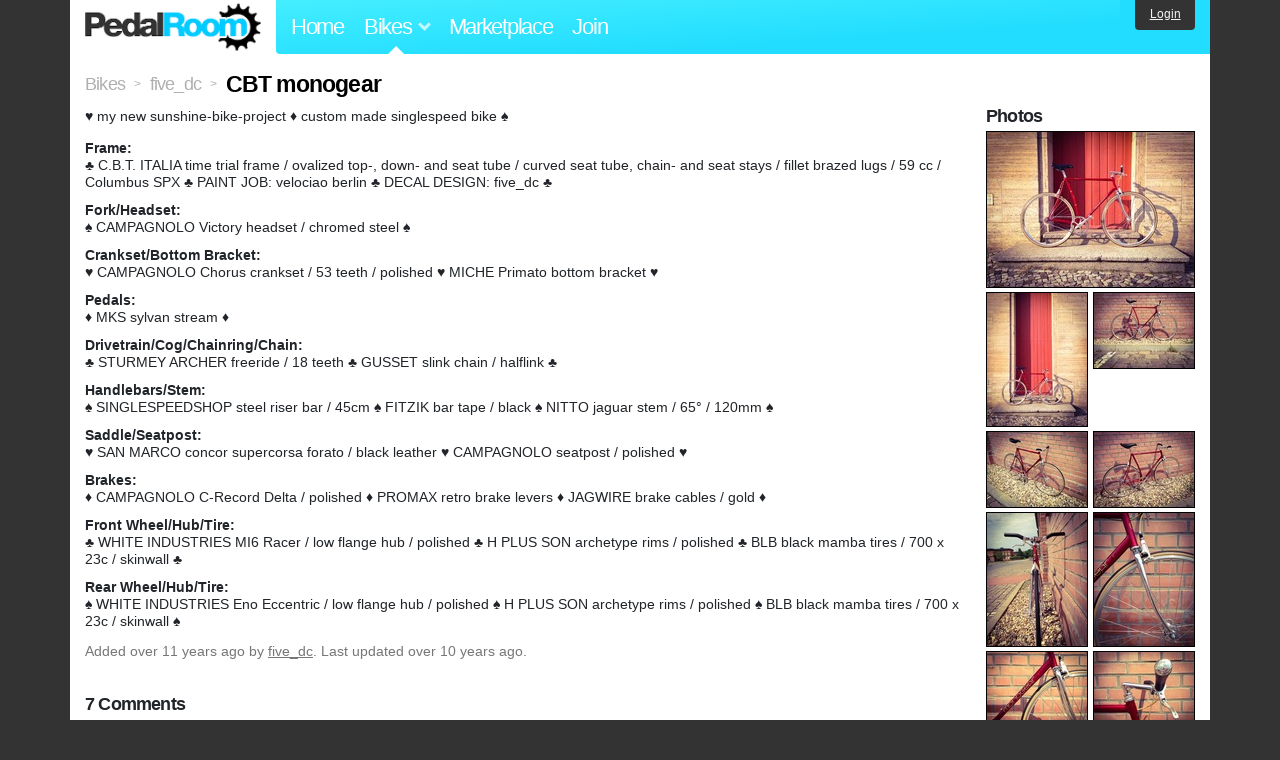

--- FILE ---
content_type: text/html; charset=utf-8
request_url: https://www.pedalroom.com/bike/cbt-monogear-18190
body_size: 5999
content:
<!DOCTYPE html>
<html lang="en">
<head>
  <meta charset="utf-8">
  <meta name="viewport" content="width=device-width, initial-scale=1, shrink-to-fit=no">
  <title>CBT monogear - Pedal Room</title>
  
  <meta http-equiv="Content-Type" content="text/html; charset=UTF-8" />
  <meta http-equiv="Content-Language" content="en-us" />
  <meta property="og:type" content="article" /><meta property="og:site_name" content="Pedal Room" /><meta property="og:url" content="https://www.pedalroom.com/bike/cbt-monogear-18190" /><meta property="og:title" content="CBT monogear" /><meta property="fb:page_id" content="59878757957" /><meta name="twitter:card" content="summary_large_image"><meta name="twitter:site" content="@pedalroom"><meta name="twitter:description" content="♥ my new sunshine-bike-project ♦ custom made singlespeed bike ♠ "><meta property="og:image" content="http://www.pedalroom.com/p/cbt-monogear-18190_50.jpg" />
  <link rel="search" type="application/opensearchdescription+xml" title="Pedal Room" href="/opensearch.xml" />
  <link rel="shortcut icon" href="/img/favicon.gif" />
  <link rel="canonical" href="https://www.pedalroom.com/bike/cbt-monogear-18190" />
  <meta property="fb:app_id" content="109629149092601" />
  <link rel="stylesheet" media="screen" href="/assets/application_new-74ba1a8bed4caf9e25d50f8cde770cf9e579cbfa3c6df7e392040478e958f8a3.css" />
<link rel="stylesheet" media="screen" href="/assets/bikes-1a157b8f1d165fb9ca3b7372245e560e692aa78159b5c57df27b4d49a59ef0d6.css" />
<link rel="stylesheet" media="screen" href="/assets/new/standalone/bikes-7863d5c6d40080187ed01d2f3b89486e462881533289c3928ea9ba8973ed2d37.css" />

  <script src="/assets/application_new-b6f227be0905e22ec5d6b062435af11d9762a25981cea92d3e4615966c3d2096.js"></script>
<script src="/assets/bikes-a0451a63ec0f1f467d3a10aba5484f11818b9b25258608b0ea12be7bcddcd121.js"></script>
<script src="/assets/bikes_comments-29b573de7ead474851927aa9f2d885f3b27f0c138774e7b474eef676b2c962f3.js"></script>

  <script type="text/javascript">var _gaq = _gaq || [];
_gaq.push(['_setAccount', 'UA-7463617-2']);
_gaq.push(['_trackPageview']);

(function() {
var ga = document.createElement('script');
ga.src = ('https:' == document.location.protocol ? 'https://ssl' : 'http://www') + '.google-analytics.com/ga.js';
ga.setAttribute('async', 'true');
document.documentElement.firstChild.appendChild(ga);
})();</script>
  <meta name="csrf-param" content="authenticity_token" />
<meta name="csrf-token" content="6RJ9qXX7ON8UPIBU/l2VOugXBPfyy+Eft2WkoO9DQGrNF13f65M0p6caD+0Yjf+hfiwGRYuhZ77Knd/T/0sFnQ==" />
  
</head>
<body>
<div class="master-container">
<header class="container">
    <div class="row">
      <div class="col-md-auto">
          <a href="/" class="home" title="Pedal Room home">Pedal Room</a>
      </div>
      <div class="col-md d-flex align-items-center" id="nav-menu">
        <nav aria-label="Main Navigation">
          <ul class="outside-nav">
              <li class="nav-home"><a href="/" title="Pedal Room home page">Home</a></li>
            <li class="dropdown closed">
              <span class="toggle nav-highlight" id="bikes-toggle">Bikes<span class="arrow"></span></span>
              <ul class="dropdown-menu" id="bikes-dropdown">
                <li><a href="/bikes" title="Browse recently updated and new bikes, browse by category, etc.">Browse All</a></li>
                <li><a href="/bikes/by_tag" title="Browse bikes by various tags">By Tag</a></li>
                <li><a href="/bikes/search" title="Search by keywords and various search filters">Advanced Search</a></li>
              </ul>
            </li>
            <li class="nav-market"><a href="/forums/marketplace" title="Buy and sell bikes, parts, and accessories in our marketplace">Marketplace</a></li>
              <li class="nav-join"><a href="/join" title="Join for free">Join</a></li>
          </ul>
        </nav>
      </div>
      <div class="col-md-auto" id="member_details">
          <a href="/login" id="login_link" class="bg-dark text-white">Login</a>
      </div>
    </div>
</header>
<main class="container" id="content">
  <div class="row" itemscope itemtype="http://schema.org/Thing">
    <div id="main" class="col-12">
      <div class="profile_title title">
  <span class="normal" itemscope itemtype="http://data-vocabulary.org/Breadcrumb">
    <a itemprop="url" title="Browse all bikes" href="/bikes"><span class="normal" itemprop="title">Bikes</span></a>
  </span>
  <span>&gt;</span>
  <span class="normal" itemscope itemtype="http://data-vocabulary.org/Breadcrumb">
    <a itemprop="url" title="View five_dc&#39;s profile" href="/members/five_dc"><span class="normal" itemprop="title">five_dc</span></a>
  </span>
  <span>&gt;</span>
  <h1 itemprop="name">CBT monogear</h1>
</div>
<div class="bike-content">
  <div class="bike-main">
    <div class="row">
      <div id="ss" class="col-md">
          <p id="description" itemprop="description">♥ my new sunshine-bike-project ♦ custom made singlespeed bike ♠ </p>

        <div id="specs"><p class="frame"><strong>Frame:</strong><br /> ♣ C.B.T. ITALIA time trial frame / ovalized top-, down- and seat tube / curved seat tube, chain- and seat stays / fillet brazed lugs / 59 cc / Columbus SPX ♣ PAINT JOB: velociao berlin ♣ DECAL DESIGN: five_dc ♣</p><p class="fork"><strong>Fork/Headset:</strong><br />♠ CAMPAGNOLO Victory headset / chromed steel ♠</p><p class="crankset"><strong>Crankset/Bottom Bracket:</strong><br />♥ CAMPAGNOLO Chorus crankset / 53 teeth / polished ♥ MICHE Primato bottom bracket ♥</p><p class="pedals"><strong>Pedals:</strong><br />♦ MKS sylvan stream ♦</p><p class="drivetrain"><strong>Drivetrain/Cog/Chainring/Chain:</strong><br />♣ STURMEY ARCHER freeride / 18 teeth ♣ GUSSET slink chain / halflink ♣</p><p class="handlebars"><strong>Handlebars/Stem:</strong><br /> ♠ SINGLESPEEDSHOP steel riser bar / 45cm ♠ FITZIK bar tape / black ♠ NITTO jaguar stem / 65° / 120mm ♠</p><p class="saddle"><strong>Saddle/Seatpost:</strong><br />♥ SAN MARCO concor supercorsa forato / black leather ♥ CAMPAGNOLO seatpost / polished ♥</p><p class="brakes"><strong>Brakes:</strong><br />♦ CAMPAGNOLO C-Record Delta / polished ♦ PROMAX retro brake levers ♦ JAGWIRE brake cables / gold ♦</p><p class="front_wheel"><strong>Front Wheel/Hub/Tire:</strong><br />♣ WHITE INDUSTRIES MI6 Racer / low flange hub / polished ♣ H PLUS SON archetype rims / polished ♣ BLB black mamba tires / 700 x 23c / skinwall ♣</p><p class="rear_wheel"><strong>Rear Wheel/Hub/Tire:</strong><br />♠ WHITE INDUSTRIES Eno Eccentric / low flange hub / polished ♠ H PLUS SON archetype rims / polished ♠ BLB black mamba tires / 700 x 23c / skinwall ♠</p></div>
      </div>
    </div>

    <p class="added minor">
      Added <time datetime="2014-06-08">over 11 years ago</time> by <a title="View member, five_dc" href="/members/five_dc">five_dc</a>.
        Last updated over 10 years ago.
    </p>

      <a name="comments"></a>
  <h2 class="comments_title">7 Comments</h2>

  <div class="comment comment_204434" style="background-image: url(/m/20141s.jpg);">
  <a name="comment204434"></a>
  <a title="View member, alex_iacob" class="author_photo" href="/member/alex_iacob">alex_iacob</a> <!-- avatar link -->
  <p class="author_info"><a title="View member, alex_iacob" href="/member/alex_iacob">alex_iacob</a> says:</p>
  <p class="comment_body">Sehr originell! Schaut super aus! Wie findest du die Black Mamba Reifen?</p>
  <p class="date_info">Posted almost 9 years ago
  
  
  </p>
    <div class="comment comment_210632" style="background-image: url(/m/8703s.jpg);">
  <a name="comment210632"></a>
  <a title="View member, five_dc" class="author_photo" href="/member/five_dc">five_dc</a> <!-- avatar link -->
  <p class="author_info"><a title="View member, five_dc" href="/member/five_dc">five_dc</a> says:</p>
  <p class="comment_body">Find sie optisch und fahrtechnisch super.<br />Zum Aufziehen sind sie ne Katastrophe.<br /><br />Zum Glück hatte ich bei 2 Rädern bislang nur 1 Platten....</p>
  <p class="date_info">Posted about 8 years ago
  
  
  </p>
</div>
<div class="comment comment_210643" style="background-image: url(/m/20141s.jpg);">
  <a name="comment210643"></a>
  <a title="View member, alex_iacob" class="author_photo" href="/member/alex_iacob">alex_iacob</a> <!-- avatar link -->
  <p class="author_info"><a title="View member, alex_iacob" href="/member/alex_iacob">alex_iacob</a> says:</p>
  <p class="comment_body">Geht klar. Danke fürs feedback. Werde der Mambas dann mal eine Chance geben.<br />Wünsch dir trockene Strassen! ;)</p>
  <p class="date_info">Posted about 8 years ago
  
  
  </p>
</div>

</div>
<div class="comment comment_145590">
  <a name="comment145590"></a>
  <a title="View member, grangeyard" class="author_photo" href="/member/grangeyard">grangeyard</a> <!-- avatar link -->
  <p class="author_info"><a title="View member, grangeyard" href="/member/grangeyard">grangeyard</a> says:</p>
  <p class="comment_body">What chain tensioner are you going to use?</p>
  <p class="date_info">Posted over 11 years ago
  
  
  </p>
    <div class="comment comment_145591">
  <a name="comment145591"></a>
  <a title="View member, grangeyard" class="author_photo" href="/member/grangeyard">grangeyard</a> <!-- avatar link -->
  <p class="author_info"><a title="View member, grangeyard" href="/member/grangeyard">grangeyard</a> says:</p>
  <p class="comment_body">Hammer Boden btw, so ein Bretterboden ist nicht um sonst.</p>
  <p class="date_info">Posted over 11 years ago
  
  
  </p>
</div>
<div class="comment comment_145593" style="background-image: url(/m/8703s.jpg);">
  <a name="comment145593"></a>
  <a title="View member, five_dc" class="author_photo" href="/member/five_dc">five_dc</a> <!-- avatar link -->
  <p class="author_info"><a title="View member, five_dc" href="/member/five_dc">five_dc</a> says:</p>
  <p class="comment_body">Werde schauen, ob ich mit ner Halflink-Kette die Kettenspannung hinkriege. Ansonsten bekommt der neue Laufradsatz hinten ne White Industries Eccentric Nabe...<br /><br />Der Boden ist schick, hab ihn aber nur gemietet... ;)</p>
  <p class="date_info">Posted over 11 years ago
  
  
  </p>
</div>

</div>
<div class="comment comment_145585" style="background-image: url(/m/3929s.jpg);">
  <a name="comment145585"></a>
  <a title="View member, Fazz7" class="author_photo" href="/member/Fazz7">Fazz7</a> <!-- avatar link -->
  <p class="author_info"><a title="View member, Fazz7" href="/member/Fazz7">Fazz7</a> says:</p>
  <p class="comment_body">v(♥_♥)v</p>
  <p class="date_info">Posted over 11 years ago
  
  
  </p>
</div>



    
  </div>
  <div class="menu bike-photos">
    <h4>Photos</h4><div class="thumbs"><a title="CBT monogear photo" class="940x705" id="photo_191298" href="/p/cbt-monogear-18190_50.jpg"><img src="/d/cbt-monogear-18190_50.jpg" alt="CBT monogear photo" title="CBT monogear photo" class="left default" /></a><meta itemprop="image" content="http://www.pedalroom.com/p/cbt-monogear-18190_50.jpg" /><a title="CBT monogear photo" class="705x940" id="photo_191296" href="/p/cbt-monogear-18190_49.jpg"><img src="/t/cbt-monogear-18190_49.jpg" alt="CBT monogear photo" title="CBT monogear photo" width="100" height="133" class="left" /></a><a title="CBT monogear photo" class="940x705" id="photo_136395" href="/p/cbt-monogear-18190_43.jpg"><img src="/t/cbt-monogear-18190_43.jpg" alt="CBT monogear photo" title="CBT monogear photo" width="100" height="75" /></a><a title="CBT monogear photo" class="940x705" id="photo_136289" href="/p/cbt-monogear-18190_42.jpg"><img src="/t/cbt-monogear-18190_42.jpg" alt="CBT monogear photo" title="CBT monogear photo" width="100" height="75" class="left" /></a><a title="CBT monogear photo" class="940x705" id="photo_148800" href="/p/cbt-monogear-18190_44.jpg"><img src="/t/cbt-monogear-18190_44.jpg" alt="CBT monogear photo" title="CBT monogear photo" width="100" height="75" /></a><a title="CBT monogear photo" class="705x940" id="photo_148815" href="/p/cbt-monogear-18190_45.jpg"><img src="/t/cbt-monogear-18190_45.jpg" alt="CBT monogear photo" title="CBT monogear photo" width="100" height="133" class="left" /></a><a title="CBT monogear photo" class="705x940" id="photo_136283" href="/p/cbt-monogear-18190_36.jpg"><img src="/t/cbt-monogear-18190_36.jpg" alt="CBT monogear photo" title="CBT monogear photo" width="100" height="133" /></a><a title="CBT monogear photo" class="940x705" id="photo_176069" href="/p/cbt-monogear-18190_48.jpg"><img src="/t/cbt-monogear-18190_48.jpg" alt="CBT monogear photo" title="CBT monogear photo" width="100" height="75" class="left" /></a><a title="CBT monogear photo" class="940x705" id="photo_136285" href="/p/cbt-monogear-18190_38.jpg"><img src="/t/cbt-monogear-18190_38.jpg" alt="CBT monogear photo" title="CBT monogear photo" width="100" height="75" /></a><a title="CBT monogear photo" class="705x940" id="photo_136284" href="/p/cbt-monogear-18190_37.jpg"><img src="/t/cbt-monogear-18190_37.jpg" alt="CBT monogear photo" title="CBT monogear photo" width="100" height="133" class="left" /></a><a title="CBT monogear photo" class="705x940" id="photo_136286" href="/p/cbt-monogear-18190_39.jpg"><img src="/t/cbt-monogear-18190_39.jpg" alt="CBT monogear photo" title="CBT monogear photo" width="100" height="133" /></a><a title="CBT monogear photo" class="940x705" id="photo_136275" href="/p/cbt-monogear-18190_28.jpg"><img src="/t/cbt-monogear-18190_28.jpg" alt="CBT monogear photo" title="CBT monogear photo" width="100" height="75" class="left" /></a><a title="CBT monogear photo" class="940x705" id="photo_136273" href="/p/cbt-monogear-18190_26.jpg"><img src="/t/cbt-monogear-18190_26.jpg" alt="CBT monogear photo" title="CBT monogear photo" width="100" height="75" /></a><a title="CBT monogear photo" class="940x705" id="photo_136281" href="/p/cbt-monogear-18190_34.jpg"><img src="/t/cbt-monogear-18190_34.jpg" alt="CBT monogear photo" title="CBT monogear photo" width="100" height="75" class="left" /></a><a title="CBT monogear photo" class="940x705" id="photo_136282" href="/p/cbt-monogear-18190_35.jpg"><img src="/t/cbt-monogear-18190_35.jpg" alt="CBT monogear photo" title="CBT monogear photo" width="100" height="75" /></a><a title="CBT monogear photo" class="705x940" id="photo_136276" href="/p/cbt-monogear-18190_29.jpg"><img src="/t/cbt-monogear-18190_29.jpg" alt="CBT monogear photo" title="CBT monogear photo" width="100" height="133" class="left" /></a><a title="CBT monogear photo" class="705x940" id="photo_136278" href="/p/cbt-monogear-18190_31.jpg"><img src="/t/cbt-monogear-18190_31.jpg" alt="CBT monogear photo" title="CBT monogear photo" width="100" height="133" /></a><a title="CBT monogear photo" class="940x705" id="photo_136279" href="/p/cbt-monogear-18190_32.jpg"><img src="/t/cbt-monogear-18190_32.jpg" alt="CBT monogear photo" title="CBT monogear photo" width="100" height="75" class="left" /></a><a title="CBT monogear photo" class="940x705" id="photo_136280" href="/p/cbt-monogear-18190_33.jpg"><img src="/t/cbt-monogear-18190_33.jpg" alt="CBT monogear photo" title="CBT monogear photo" width="100" height="75" /></a><a title="CBT monogear photo" class="705x940" id="photo_136287" href="/p/cbt-monogear-18190_40.jpg"><img src="/t/cbt-monogear-18190_40.jpg" alt="CBT monogear photo" title="CBT monogear photo" width="100" height="133" class="left" /></a><a title="CBT monogear photo" class="705x940" id="photo_136274" href="/p/cbt-monogear-18190_27.jpg"><img src="/t/cbt-monogear-18190_27.jpg" alt="CBT monogear photo" title="CBT monogear photo" width="100" height="133" /></a></div>
  </div>
  <div class="menu bike-more">
    <h4>Tags</h4>
    <p><a title="Find all bikes tagged archetype" href="/bikes/tagged/archetype">archetype</a>, <a title="Find all bikes tagged athena" href="/bikes/tagged/athena">athena</a>, <a title="Find all bikes tagged black-mamba" href="/bikes/tagged/black-mamba">black-mamba</a>, <a title="Find all bikes tagged blb" href="/bikes/tagged/blb">blb</a>, <a title="Find all bikes tagged campagnolo" href="/bikes/tagged/campagnolo">campagnolo</a>, <a title="Find all bikes tagged cbt-italia" href="/bikes/tagged/cbt-italia">cbt-italia</a>, <a title="Find all bikes tagged chorus" href="/bikes/tagged/chorus">chorus</a>, <a title="Find all bikes tagged coffee-racer" href="/bikes/tagged/coffee-racer">coffee-racer</a>, <a title="Find all bikes tagged concor-supercorsa" href="/bikes/tagged/concor-supercorsa">concor-supercorsa</a>, <a title="Find all bikes tagged c-record" href="/bikes/tagged/c-record">c-record</a>, <a title="Find all bikes tagged custom" href="/bikes/tagged/custom">custom</a>, <a title="Find all bikes tagged delta" href="/bikes/tagged/delta">delta</a>, <a title="Find all bikes tagged fillet-brazed" href="/bikes/tagged/fillet-brazed">fillet-brazed</a>, <a title="Find all bikes tagged h-plus-son" href="/bikes/tagged/h-plus-son">h-plus-son</a>, <a title="Find all bikes tagged nitto-jaguar" href="/bikes/tagged/nitto-jaguar">nitto-jaguar</a>, <a title="Find all bikes tagged promax" href="/bikes/tagged/promax">promax</a>, <a title="Find all bikes tagged riser" href="/bikes/tagged/riser">riser</a>, <a title="Find all bikes tagged selle-san-marco" href="/bikes/tagged/selle-san-marco">selle-san-marco</a>, <a title="Find all bikes tagged singlespeed" href="/bikes/tagged/singlespeed">singlespeed</a>, <a title="Find all bikes tagged steel" href="/bikes/tagged/steel">steel</a>, <a title="Find all bikes tagged time-trial" href="/bikes/tagged/time-trial">time-trial</a>, <a title="Find all bikes tagged victory" href="/bikes/tagged/victory">victory</a>, <a title="Find all bikes tagged vintage" href="/bikes/tagged/vintage">vintage</a></p>

      <h4>More</h4>
      <ol class="links">
        <li><a title="View five_dc&#39;s profile and other bikes" href="/members/five_dc">View five_dc&#39;s Profile</a></li>
      </ol>

      <h4>five_dc's Other Bikes</h4>
  <div class="grid_photos"><a title="BAUER Weltmeister 1964 / 65" href="/bike/bauer-weltmeister-1964-65-27682"><img src="/sq/27682.jpg" width="48" height="48" alt="BAUER Weltmeister 1964 / 65" /></a><a title="ENIK monogear" href="/bike/enik-monogear-10011"><img src="/sq/10011.jpg" width="48" height="48" alt="ENIK monogear" /></a><a title="RALEIGH joop zoetemelk" href="/bike/raleigh-joop-zoetemelk-19586"><img src="/sq/19586.jpg" width="48" height="48" alt="RALEIGH joop zoetemelk" /></a><a title="DIAMANT singlespeed" href="/bike/diamant-singlespeed-11482"><img src="/sq/11482.jpg" width="48" height="48" alt="DIAMANT singlespeed" /></a></div>


  </div>
</div>

    </div>
  </div>
</main>
<footer>
  <div class="container">
    <div class="row">
      <div class="col-6 col-md-4 mb-3">
        <h5>Bikes</h5>
        <ul>
          <li><a href="/bikes" title="Browse all bikes on Pedal Room">Browse All</a></li>
          <li><a href="/bikes/search" title="Advanced search for bicycles on the site">Advanced Search</a></li>
          <li><a href="/forums/marketplace" title="Buy and sell bicycles, parts, and gear">Marketplace</a></li>
        </ul>
      </div>
      <div class="col-6 col-md-4 mb-3">
        <h5>Pedal Room</h5>
        <ul>
          <li class="footer-join-links"><a href="/join" title="Join Pedal Room for free">Join</a> &bull; <a href="/login" title="Sign in to access your account">Sign In</a></li>
          <li><a href="/about" title="About Pedal Room">About</a></li>
          <li><a href="/contact_us" title="Contact us">Contact</a></li>
        </ul>
      </div>
      <div class="col-6 col-md-4 mb-3">
        <h5>More</h5>
        <ul>
          <li><a href="/site_map" title="Links to all the areas of Pedal Room">Site Map / Archive</a></li>
          <li><a title="Our blog, with site updates and such" href="/blog">Blog</a></li>
        </ul>
      </div>
    </div>
    <div class="copyright text-center py-1">
      <small class="text-muted">
        &copy;2009-2023 Pedal Room.
        <span class="ml-1">
          <a href="/about/terms" class="text-muted">Terms of use</a>
        </span>
      </small>
    </div>
  </div>
</footer>
</div>

<script type="text/javascript">$(document).ready(function() { var date = new Date(); date.setTime(date.getTime() + (1000*24*60*60*1000)); var expires = '; expires=' + date.toGMTString(); var offset = -(new Date().getTimezoneOffset() / 60); document.cookie = 'pr_tz=' + offset + expires + '; path=/'; });</script>
</body>
</html>
